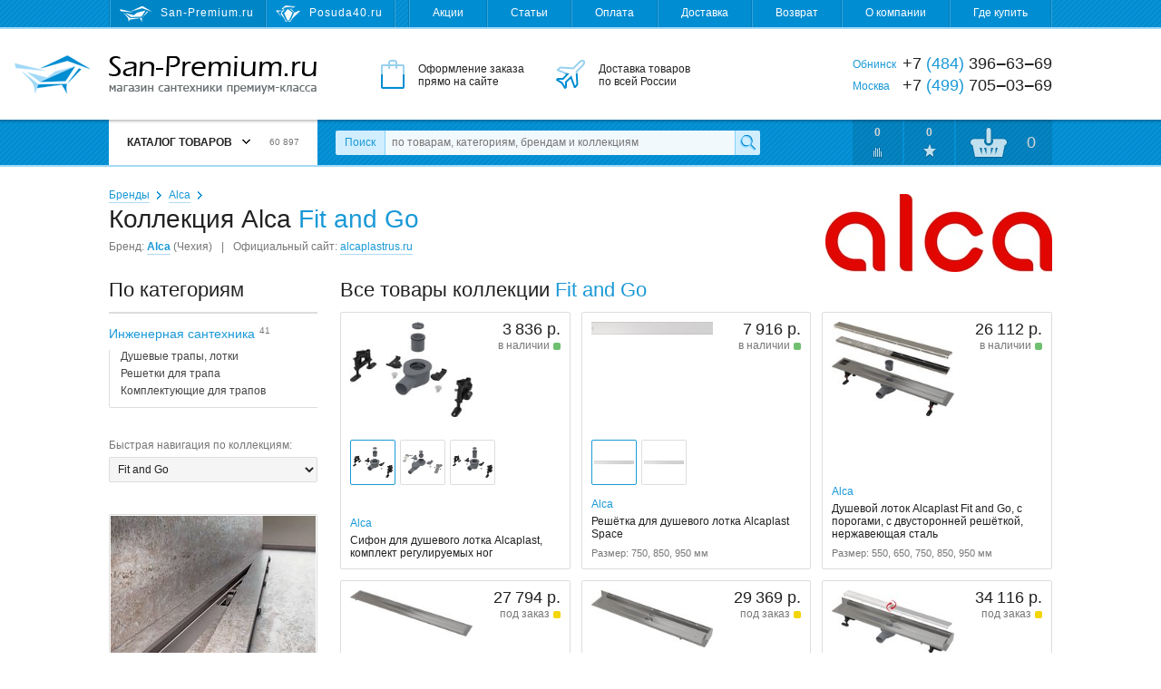

--- FILE ---
content_type: text/html; charset=utf-8
request_url: https://san-premium.ru/catalog/collection/3100/alca/fit-and-go/
body_size: 13741
content:
<!DOCTYPE html>
<html>
<head>
  <meta charset="utf-8">

  <title>Коллекция Alca Fit and Go – душевые трапы, лотки, решетки для трапа, комплектующие для трапов купить на San-Premium.ru</title>

  <meta name="description" content="Купить душевые трапы, лотки, решетки для трапа, комплектующие для трапов коллекции Alca Fit and Go. Интернет-магазин San-Premium.ru">
  <meta name="keywords" content="Fit and Go, Alca, коллекция, душевые трапы, лотки alca fit and go, решетки для трапа alca fit and go, комплектующие для трапов alca fit and go, Alca Fit and Go в Москве, Alca Fit and Go в Обнинске, Alca Fit and Go в России, купить, доставка">

  <link rel="shortcut icon" href="/favicon.ico">

  <meta name="theme-color" content="#008dd2">

  <meta name="viewport" content="width=device-width,initial-scale=1">

  
  
  
  

  <link rel="stylesheet" href="https://static.san-premium.ru/cache/css/eea35e4b9e41.css" type="text/css" />

  <script type="text/javascript" src="https://static.san-premium.ru/cache/js/03170d431e53.js"></script>

  <meta name="yandex-verification" content="6d94bcd54ff99ee5">
  
    
  

  
  
  <link rel="canonical" href="https://san-premium.ru/catalog/collection/3100/alca/fit-and-go/">
  
  

</head>
<body class="">

<div class="headline">
  <div class="wrapper">
    <!--noindex-->
    <div class="headline-sites">
      
        <span class="headline-sites-item headline-sites-item--sanpremium hint--bottom hint--rounded hint--multi" data-hint="San-Premium.ru&#10;( вы здесь )">San-Premium.ru</span>
        <a href="https://posuda40.ru/" class="headline-sites-item headline-sites-item--posuda40 hint--bottom hint--rounded" rel="nofollow" data-hint="Posuda40.ru – Посуда, предметы сервировки и подарки">Posuda40.ru</a>
      
    </div>
    <!--/noindex-->
    <div class="headline-menu">
      
      

      <a href="/sales/">Акции</a>
      <a href="/articles/">Статьи</a>
      <a href="/payment/">Оплата</a>
      <a href="/delivery/">Доставка</a>
      <a href="/return/">Возврат</a>
      <a href="/about/">О компании</a>
      <a href="/where-to-buy/">Где купить</a>
    </div>
  </div>
</div>

<div class="header">
  <div class="wrapper">
    <a href="/" class="header-logo"><i></i>San-Premium.ru – Магазин сантехники премиум-класса</a>
    <div class="header-promo">
      <div class="header-promo-order">Оформление заказа<br> прямо на сайте</div>
      <div class="header-promo-delivery">Доставка товаров<br> по всей России</div>
      <div class="header-promo-payment">Оплата любым<br> удобным способом</div>
    </div>
    <div class="header-phones">
      <div><span>Обнинск</span> +7 <i>(484)</i> 396‒63‒69</div>
      <div><span>Москва</span>  +7 <i>(499)</i> 705‒03‒69</div>
      
    </div>
  </div>
</div>

<div class="toolbar">
  <div class="wrapper">
    <a href="/" class="toolbar-home"></a>
    <div class="toolbar-menu">
      



<div class="toolbar-menu-header">Каталог товаров <b></b> <i>60 897</i></div>
      
        <ul class="toolbar-menu-cont"><li id="toolbar-menu-cont-item-143"><a href="/catalog/143/aksessuaryi-dlya-vannoj/">Аксессуары для ванной</a><div class="double"><ul><li id="toolbar-menu-cont-item-410"><a href="/catalog/410/derzhateli-zubnyih-schyotok/">Держатели зубных щёток</a></li><li id="toolbar-menu-cont-item-411"><a href="/catalog/411/derzhateli-osvezhitelya/">Держатели освежителя</a></li><li id="toolbar-menu-cont-item-227"><a href="/catalog/227/derzhateli-polotenets/">Держатели полотенец</a></li><li id="toolbar-menu-cont-item-242"><a href="/catalog/242/derzhateli-tualetnoj-bumagi/">Держатели туалетной бумаги</a></li><li id="toolbar-menu-cont-item-409"><a href="/catalog/409/derzhateli-fena/">Держатели фена</a></li><li id="toolbar-menu-cont-item-115"><a href="/catalog/115/dozatoryi-dlya-zhidkogo-myila/">Дозаторы жидкого мыла</a></li><li id="toolbar-menu-cont-item-116"><a href="/catalog/116/yorshiki-dlya-unitaza/">Ёршики для унитаза</a></li><li id="toolbar-menu-cont-item-109"><a href="/catalog/109/zerkala-dlya-vannoj-komnatyi/">Зеркала для ванной</a></li><li id="toolbar-menu-cont-item-398"><a href="/catalog/398/kosmeticheskie-zerkala/">Зеркала косметические</a></li><li id="toolbar-menu-cont-item-407"><a href="/catalog/407/zerkalnaya-plitka/">Зеркальная плитка</a></li><li id="toolbar-menu-cont-item-117"><a href="/catalog/117/karnizyi-dlya-shtor-v-vannuyu-dush/">Карнизы для штор в ванную</a></li><li id="toolbar-menu-cont-item-112"><a href="/catalog/112/kovriki-dlya-vannoj-komnatyi/">Коврики для ванной</a></li><li id="toolbar-menu-cont-item-299"><a href="/catalog/299/kovriki-na-dno-vannyi/">Коврики на дно ванны</a></li><li id="toolbar-menu-cont-item-261"><a href="/catalog/261/koltsa-dlya-shtor/">Кольца для штор</a></li><li id="toolbar-menu-cont-item-240"><a href="/catalog/240/kontejneryi-dlya-musora/">Контейнеры для мусора</a></li><li id="toolbar-menu-cont-item-118"><a href="/catalog/118/kryuchki-veshalki-dlya-vannoj/">Крючки, вешалки для ванной</a></li><li id="toolbar-menu-cont-item-113"><a href="/catalog/113/myilnitsyi/">Мыльницы</a></li><li id="toolbar-menu-cont-item-400"><a href="/catalog/400/nabor-aksessuarov-dlya-vannoj/">Наборы аксессуаров для ванной</a></li><li id="toolbar-menu-cont-item-323"><a href="/catalog/323/organajzeryi-kontejneryi/">Органайзеры, контейнеры</a></li></ul><ul><li id="toolbar-menu-cont-item-304"><a href="/catalog/304/podushki-dlya-vannyi/">Подушки для ванны</a></li><li id="toolbar-menu-cont-item-226"><a href="/catalog/226/polki-dlya-vannoj/">Полки для ванной</a></li><li id="toolbar-menu-cont-item-394"><a href="/catalog/394/poruchni-dlya-vannoj-tualeta/">Поручни для ванной, туалета</a></li><li id="toolbar-menu-cont-item-241"><a href="/catalog/241/prochie-derzhateli/">Прочие держатели</a></li><li id="toolbar-menu-cont-item-233"><a href="/catalog/233/svetilniki-dlya-vannoj/">Светильники для ванной</a></li><li id="toolbar-menu-cont-item-324"><a href="/catalog/324/sidenya-i-taburetyi-v-vannuyu-dush/">Сиденья в ванную, душ</a></li><li id="toolbar-menu-cont-item-114"><a href="/catalog/114/stakanchiki/">Стаканчики</a></li><li id="toolbar-menu-cont-item-344"><a href="/catalog/344/stojki-s-aksessuarami/">Стойки с аксессуарами</a></li><li id="toolbar-menu-cont-item-119"><a href="/catalog/119/shtoryi-dlya-vannoj-komnatyi/">Шторы для ванной</a></li><li id="toolbar-menu-cont-item-412"><a href="/catalog/412/zapasnyie-komponentyi/">Запасные компоненты</a></li></ul><i class="toolbar-menu-cont-item-pic" style="background-image: url('https://media.san-premium.ru/images/categories/6a29b90e09565433a17eeb60be06224c.jpg');"></i></div></li><li id="toolbar-menu-cont-item-101"><a href="/catalog/101/bide/">Биде</a><div><ul><li id="toolbar-menu-cont-item-272"><a href="/catalog/272/napolnyie-bide/">Напольные биде</a></li><li id="toolbar-menu-cont-item-273"><a href="/catalog/273/podvesnyie-bide/">Подвесные биде</a></li><li id="toolbar-menu-cont-item-319"><a href="/catalog/319/kryishki-dlya-bide/">Крышки для биде</a></li><li id="toolbar-menu-cont-item-380"><a href="/catalog/380/sifonyi-dlya-bide/">Сифоны для биде</a></li><li id="toolbar-menu-cont-item-375"><a href="/catalog/375/komplektuyuschie-dlya-bide/">Комплектующие для биде</a></li></ul><i class="toolbar-menu-cont-item-pic" style="background-image: url('https://media.san-premium.ru/images/categories/70c711e66559391a9423eea9e0c17c9f.jpg');"></i></div></li><li id="toolbar-menu-cont-item-363"><a href="/catalog/363/vannyi-2/">Ванны</a><div><ul><li id="toolbar-menu-cont-item-99"><a href="/catalog/99/vannyi/">Ванны</a></li><li id="toolbar-menu-cont-item-327"><a href="/catalog/327/komplektuyuschie-dlya-vann/">Комплектующие</a></li><li id="toolbar-menu-cont-item-395"><a href="/catalog/395/remkomplektyi-sredstva-po-uhodu/">Ремкомплекты</a></li><li id="toolbar-menu-cont-item-381"><a href="/catalog/381/sifonyi-dlya-vann/">Сифоны для ванн</a></li><li id="toolbar-menu-cont-item-424"><a href="/catalog/424/ekranyi-pod-vannu/">Экраны под ванну</a></li></ul><i class="toolbar-menu-cont-item-pic" style="background-image: url('https://media.san-premium.ru/images/categories/73cd90ef524856200f92eba590c956ad.jpg');"></i></div></li><li id="toolbar-menu-cont-item-417"><a href="/catalog/417/dvernyie-ruchki1/">Дверные ручки</a><div><ul><li id="toolbar-menu-cont-item-421"><a href="/catalog/421/dvernyie-ogranichiteli/">Дверные ограничители</a></li><li id="toolbar-menu-cont-item-416"><a href="/catalog/416/dvernyie-ruchki/">Дверные ручки</a></li><li id="toolbar-menu-cont-item-418"><a href="/catalog/418/nakladki-na-dvernyie-zamki/">Накладки на замки</a></li><li id="toolbar-menu-cont-item-419"><a href="/catalog/419/ruchki-dlya-okon/">Ручки для окон</a></li><li id="toolbar-menu-cont-item-420"><a href="/catalog/420/fiksatoryi-wc/">Фиксаторы WC</a></li></ul><i class="toolbar-menu-cont-item-pic" style="background-image: url('https://media.san-premium.ru/images/categories/c76531136e89857b7a3e57f3d1f09b8d.jpg');"></i></div></li><li id="toolbar-menu-cont-item-219"><a href="/catalog/219/dlya-obschestvennyih-mest/">Для общественных мест</a><div><ul><li id="toolbar-menu-cont-item-105"><a href="/catalog/105/sushilki-dlya-ruk-elektropolotentsa/">Сушилки для рук</a></li><li id="toolbar-menu-cont-item-422"><a href="/catalog/422/detskie-pelenalnyie-stoliki/">Детские пеленальные столики</a></li><li id="toolbar-menu-cont-item-221"><a href="/catalog/221/dispenseryi-bumagi-polotenets/">Диспенсеры бумаги, полотенец</a></li><li id="toolbar-menu-cont-item-220"><a href="/catalog/220/dozatoryi-myila-antiseptika/">Дозаторы мыла, антисептика</a></li><li id="toolbar-menu-cont-item-408"><a href="/catalog/408/zhidkoe-myilo/">Жидкое мыло</a></li><li id="toolbar-menu-cont-item-399"><a href="/catalog/399/lovushki-dlya-nasekomyih/">Ловушки для насекомых</a></li><li id="toolbar-menu-cont-item-222"><a href="/catalog/222/osvezhiteli-vozduha/">Освежители воздуха</a></li><li id="toolbar-menu-cont-item-403"><a href="/catalog/403/tablichki-na-dver/">Таблички на дверь</a></li><li id="toolbar-menu-cont-item-225"><a href="/catalog/225/tualetnaya-bumaga-polotentsa/">Туалетная бумага, полотенца</a></li><li id="toolbar-menu-cont-item-106"><a href="/catalog/106/fenyi-sushilki-dlya-volos/">Фены, сушилки для волос</a></li><li id="toolbar-menu-cont-item-415"><a href="/catalog/415/komplektuyuschie/">Комплектующие</a></li></ul><i class="toolbar-menu-cont-item-pic" style="background-image: url('https://media.san-premium.ru/images/categories/618d08b1e5c675b52eff9507dcb4be22.jpg');"></i></div></li><li id="toolbar-menu-cont-item-340"><a href="/catalog/340/dushevyie-ugolki-poddonyi/">Душевые уголки, поддоны</a><div><ul><li id="toolbar-menu-cont-item-404"><a href="/catalog/404/dushevyie-dveri/">Душевые двери</a></li><li id="toolbar-menu-cont-item-405"><a href="/catalog/405/dushevyie-ugolki-i-kabinyi/">Душевые уголки и кабины</a></li><li id="toolbar-menu-cont-item-325"><a href="/catalog/325/poddonyi-dlya-dusha/">Поддоны для душа</a></li><li id="toolbar-menu-cont-item-387"><a href="/catalog/387/sifonyi-dlya-dushevyih-poddonov/">Сифоны для душевых поддонов</a></li><li id="toolbar-menu-cont-item-406"><a href="/catalog/406/shtorki-na-vannu/">Шторки на ванну</a></li><li id="toolbar-menu-cont-item-326"><a href="/catalog/326/komplektuyuschie-dlya-poddonov-uglov/">Комплектующие</a></li></ul><i class="toolbar-menu-cont-item-pic" style="background-image: url('https://media.san-premium.ru/images/categories/612d28eb09cda94015b2cb03bcea2c44.jpg');"></i></div></li><li id="toolbar-menu-cont-item-144"><a href="/catalog/144/dushi-i-dushevyie-sistemyi/">Души и душевые системы</a><div><ul><li id="toolbar-menu-cont-item-397"><a href="/catalog/397/gigienicheskij-dush/">Гигиенический душ</a></li><li id="toolbar-menu-cont-item-153"><a href="/catalog/153/dushevyie-sistemyi/">Душевые системы</a></li><li id="toolbar-menu-cont-item-95"><a href="/catalog/95/dushevyie-garnituryi/">Душевые гарнитуры</a></li><li id="toolbar-menu-cont-item-98"><a href="/catalog/98/dushevyie-lejki-ruchnyie/">Душевые лейки ручные</a></li><li id="toolbar-menu-cont-item-366"><a href="/catalog/366/dushevyie-lejki-verhnie-bokovyie/">Душевые лейки верхние</a></li><li id="toolbar-menu-cont-item-154"><a href="/catalog/154/dushevyie-shtangi-i-derzhateli/">Душевые штанги и держатели</a></li><li id="toolbar-menu-cont-item-159"><a href="/catalog/159/shlangi-dushevyie/">Душевые шланги</a></li><li id="toolbar-menu-cont-item-346"><a href="/catalog/346/komplektuyuschie-dlya-dusha/">Комплектующие для душа</a></li></ul><i class="toolbar-menu-cont-item-pic" style="background-image: url('https://media.san-premium.ru/images/categories/515a97672558818c7d21dde5d7b55fe3.jpg');"></i></div></li><li id="toolbar-menu-cont-item-372"><a href="/catalog/372/inzhenernaya-santehnika/">Инженерная сантехника</a><div><ul><li id="toolbar-menu-cont-item-385"><a href="/catalog/385/bachki-skryitogo-montazha/">Бачки скрытого монтажа</a></li><li id="toolbar-menu-cont-item-428"><a href="/catalog/428/vodonagrevateli/">Водонагреватели</a></li><li id="toolbar-menu-cont-item-413"><a href="/catalog/413/drenazhnyie-sistemyi/">Дренажные системы</a></li><li id="toolbar-menu-cont-item-365"><a href="/catalog/365/dushevyie-trapyi-lotki/">Душевые трапы, лотки</a></li><li id="toolbar-menu-cont-item-427"><a href="/catalog/427/komplektuyuschie-k-filtram-vodyi/">Комплектующие к фильтрам воды</a></li><li id="toolbar-menu-cont-item-102"><a href="/catalog/102/paneli-smyiva/">Панели смыва</a></li><li id="toolbar-menu-cont-item-373"><a href="/catalog/373/sistemyi-installyatsii/">Системы инсталляции</a></li><li id="toolbar-menu-cont-item-414"><a href="/catalog/414/sifonyi-dlya-podklyucheniya-byitovoj-tehniki/">Сифоны для бытовой техники</a></li><li id="toolbar-menu-cont-item-426"><a href="/catalog/426/filtryi-dlya-vodyi/">Фильтры для воды</a></li><li id="toolbar-menu-cont-item-374"><a href="/catalog/374/komplektuyuschie-installyatsij/">Комплектующие к инсталляциям</a></li><li id="toolbar-menu-cont-item-388"><a href="/catalog/388/reshetki-dlya-trapa/">Решетки для трапа</a></li><li id="toolbar-menu-cont-item-389"><a href="/catalog/389/komplektuyuschie-dlya-trapov/">Комплектующие для трапов</a></li></ul><i class="toolbar-menu-cont-item-pic" style="background-image: url('https://media.san-premium.ru/images/categories/148166eca23efc51a355d4296064b0f4.jpg');"></i></div></li><li id="toolbar-menu-cont-item-329"><a href="/catalog/329/kuhonnyie-mojki-aksessuaryi/">Кухонные мойки</a><div><ul><li id="toolbar-menu-cont-item-328"><a href="/catalog/328/mojki-dlya-kuhni/">Мойки для кухни</a></li><li id="toolbar-menu-cont-item-335"><a href="/catalog/335/aksessuaryi-dlya-kuhonnoj-mojki/">Аксессуары для кухонной мойки</a></li><li id="toolbar-menu-cont-item-337"><a href="/catalog/337/dozatoryi-zhidkogo-moyuschego-sredstva/">Дозаторы моющего средства</a></li><li id="toolbar-menu-cont-item-402"><a href="/catalog/402/izmelchiteli-pischevyih-othodov/">Измельчители пищевых отходов</a></li><li id="toolbar-menu-cont-item-333"><a href="/catalog/333/kolanderyi/">Коландеры</a></li><li id="toolbar-menu-cont-item-332"><a href="/catalog/332/korzinyi-dlya-posudyi/">Корзины для посуды</a></li><li id="toolbar-menu-cont-item-336"><a href="/catalog/336/poddonyi-dlya-kuhonnyih-moek/">Поддоны для кухонных моек</a></li><li id="toolbar-menu-cont-item-331"><a href="/catalog/331/razdelochnyie-doski/">Разделочные доски</a></li><li id="toolbar-menu-cont-item-382"><a href="/catalog/382/sifonyi-dlya-kuhonnyih-moek/">Сифоны для кухонных моек</a></li><li id="toolbar-menu-cont-item-330"><a href="/catalog/330/sortirovka-othodov-i-hranenie/">Сортировка отходов и хранение</a></li><li id="toolbar-menu-cont-item-334"><a href="/catalog/334/komplektuyuschie-dlya-kuhonnoj-mojki/">Комплектующие для мойки</a></li></ul><i class="toolbar-menu-cont-item-pic" style="background-image: url('https://media.san-premium.ru/images/categories/b92059500b8bc073b42b48d1b90e2700.jpg');"></i></div></li><li id="toolbar-menu-cont-item-236"><a href="/catalog/236/mebel-dlya-vannoj/">Мебель для ванной</a><div><ul><li id="toolbar-menu-cont-item-238"><a href="/catalog/238/zerkalnyie-shkafyi-dlya-vannoj/">Зеркальные шкафы для ванной</a></li><li id="toolbar-menu-cont-item-390"><a href="/catalog/390/komplektuyuschie-dlya-mebeli/">Комплектующие для мебели</a></li><li id="toolbar-menu-cont-item-276"><a href="/catalog/276/komplektyi-mebeli-dlya-vannoj/">Комплекты мебели для ванной</a></li><li id="toolbar-menu-cont-item-239"><a href="/catalog/239/tumbyi-dlya-rakovin/">Тумбы для раковин</a></li><li id="toolbar-menu-cont-item-237"><a href="/catalog/237/shkafyi-i-penalyi-dlya-vannoj/">Шкафы, пеналы для ванной</a></li></ul><i class="toolbar-menu-cont-item-pic" style="background-image: url('https://media.san-premium.ru/images/categories/2b3127b6ad8621062aeff6ebb40610b9.jpg');"></i></div></li><li id="toolbar-menu-cont-item-364"><a href="/catalog/364/pissuaryi/">Писсуары</a><div><ul><li id="toolbar-menu-cont-item-358"><a href="/catalog/358/pissuaryi-2/">Писсуары</a></li><li id="toolbar-menu-cont-item-386"><a href="/catalog/386/sifonyi-dlya-pissuarov/">Сифоны для писсуаров</a></li><li id="toolbar-menu-cont-item-359"><a href="/catalog/359/komplektuyuschie-dlya-pissuarov/">Комплектующие для писсуаров</a></li></ul><i class="toolbar-menu-cont-item-pic" style="background-image: url('https://media.san-premium.ru/images/categories/395677d5b7a3da74cfe252afcce427cf.jpg');"></i></div></li><li id="toolbar-menu-cont-item-103"><a href="/catalog/103/polotentsesushiteli/">Полотенцесушители</a><div><ul><li id="toolbar-menu-cont-item-150"><a href="/catalog/150/polotentsesushiteli-vodyanyie/">Водяные</a></li><li id="toolbar-menu-cont-item-423"><a href="/catalog/423/polotentsesushiteli-kombinirovannyie/">Комбинированные</a></li><li id="toolbar-menu-cont-item-396"><a href="/catalog/396/polotentsesushiteli-elektricheskie/">Электрические</a></li><li id="toolbar-menu-cont-item-348"><a href="/catalog/348/aksessuaryi-k-polotentsesushitelyam/">Аксессуары</a></li><li id="toolbar-menu-cont-item-152"><a href="/catalog/152/komplektuyuschie-k-polotentsesushitelyam/">Комплектующие</a></li></ul><i class="toolbar-menu-cont-item-pic" style="background-image: url('https://media.san-premium.ru/images/categories/9635e2403fa1308bf99b882e199086fc.jpg');"></i></div></li><li id="toolbar-menu-cont-item-263"><a href="/catalog/263/rakovinyi-umyivalniki-2/">Раковины, умывальники</a><div><ul><li id="toolbar-menu-cont-item-75"><a href="/catalog/75/rakovinyi-umyivalniki/">Раковины, умывальники</a></li><li id="toolbar-menu-cont-item-264"><a href="/catalog/264/pedestalyi-konsoli/">Пьедесталы, консоли</a></li><li id="toolbar-menu-cont-item-379"><a href="/catalog/379/sifonyi-dlya-rakovin-i-umyivalnikov/">Сифоны для раковин</a></li><li id="toolbar-menu-cont-item-343"><a href="/catalog/343/komplektuyuschie-dlya-rakovin-i-umyivalnikov/">Комплектующие для раковин</a></li></ul><i class="toolbar-menu-cont-item-pic" style="background-image: url('https://media.san-premium.ru/images/categories/f1eef64d9f837f623f2e770fb04c5be2.jpg');"></i></div></li><li id="toolbar-menu-cont-item-354"><a href="/catalog/354/smesiteli/">Смесители</a><div><ul><li id="toolbar-menu-cont-item-11"><a href="/catalog/11/smesiteli-dlya-vannoj-komnatyi/">Смесители для ванной</a></li><li id="toolbar-menu-cont-item-368"><a href="/catalog/368/smesiteli-dlya-kuhni/">Смесители для кухни</a></li><li id="toolbar-menu-cont-item-347"><a href="/catalog/347/ventili-pereklyuchateli/">Вентили, переключатели</a></li><li id="toolbar-menu-cont-item-338"><a href="/catalog/338/zapasnyie-chasti-k-smesitelyam/">Запасные части к смесителям</a></li><li id="toolbar-menu-cont-item-355"><a href="/catalog/355/komplektuyuschie-k-smesitelyam/">Комплектующие к смесителям</a></li></ul><i class="toolbar-menu-cont-item-pic" style="background-image: url('https://media.san-premium.ru/images/categories/eb0b2a0ece9634431f24452f765208f3.jpg');"></i></div></li><li id="toolbar-menu-cont-item-243"><a href="/catalog/243/tovaryi-dlya-doma/">Товары для дома</a><div><ul><li id="toolbar-menu-cont-item-369"><a href="/catalog/369/aksessuaryi-dlya-stirki-sushki-i-glazhki/">Аксессуары для стирки, глажки</a></li><li id="toolbar-menu-cont-item-393"><a href="/catalog/393/baki-dlya-musora/">Баки для мусора</a></li><li id="toolbar-menu-cont-item-378"><a href="/catalog/378/vyodra-dlya-uborki/">Вёдра для уборки</a></li><li id="toolbar-menu-cont-item-245"><a href="/catalog/245/vesyi-napolnyie/">Весы напольные</a></li><li id="toolbar-menu-cont-item-351"><a href="/catalog/351/veshalki-dlya-odezhdyi-i-aksessuarov/">Вешалки для одежды, аксессуаров</a></li><li id="toolbar-menu-cont-item-141"><a href="/catalog/141/gladilnyie-doski/">Гладильные доски</a></li><li id="toolbar-menu-cont-item-356"><a href="/catalog/356/kovriki-pridvernyie/">Коврики придверные</a></li><li id="toolbar-menu-cont-item-246"><a href="/catalog/246/korzinyi-dlya-belya/">Корзины для белья</a></li><li id="toolbar-menu-cont-item-342"><a href="/catalog/342/meshki-dlya-belevyih-bakov/">Мешки для бельевых баков</a></li><li id="toolbar-menu-cont-item-341"><a href="/catalog/341/meshki-dlya-musora/">Мешки для мусора</a></li><li id="toolbar-menu-cont-item-377"><a href="/catalog/377/naboryi-dlya-myitya-polov/">Наборы для мытья полов</a></li><li id="toolbar-menu-cont-item-376"><a href="/catalog/376/zapasnyie-nasadki-dlya-shvabr-mopyi/">Насадки, мопы, салфетки</a></li><li id="toolbar-menu-cont-item-314"><a href="/catalog/314/oknomojki/">Окномойки, скребки, сгоны</a></li><li id="toolbar-menu-cont-item-425"><a href="/catalog/425/stremyanki/">Стремянки</a></li><li id="toolbar-menu-cont-item-142"><a href="/catalog/142/sushilki-dlya-belya/">Сушилки для белья</a></li><li id="toolbar-menu-cont-item-370"><a href="/catalog/370/chehlyi-dlya-gladilnyih-dosok/">Чехлы для гладильных досок</a></li><li id="toolbar-menu-cont-item-158"><a href="/catalog/158/chistyaschie-sredstva/">Чистящие средства</a></li><li id="toolbar-menu-cont-item-140"><a href="/catalog/140/shvabryi-dlya-pola/">Швабры для пола</a></li><li id="toolbar-menu-cont-item-401"><a href="/catalog/401/schyotki-dlya-pola-sovki/">Щётки, совки</a></li></ul><i class="toolbar-menu-cont-item-pic" style="background-image: url('https://media.san-premium.ru/images/categories/7adf6afaae8ee672919bf9b96be4f6c8.jpg');"></i></div></li><li id="toolbar-menu-cont-item-100"><a href="/catalog/100/unitazyi/">Унитазы</a><div><ul><li id="toolbar-menu-cont-item-268"><a href="/catalog/268/unitazyi-napolnyie/">Унитазы напольные</a></li><li id="toolbar-menu-cont-item-270"><a href="/catalog/270/unitazyi-podvesnyie/">Унитазы подвесные</a></li><li id="toolbar-menu-cont-item-269"><a href="/catalog/269/unitazyi-pristavnyie/">Унитазы приставные</a></li><li id="toolbar-menu-cont-item-298"><a href="/catalog/298/chashi-unitazov/">Чаши унитазов</a></li><li id="toolbar-menu-cont-item-297"><a href="/catalog/297/bachki-dlya-unitazov/">Бачки для унитазов</a></li><li id="toolbar-menu-cont-item-271"><a href="/catalog/271/kryishki-sidenya-dlya-unitazov/">Крышки-сиденья для унитазов</a></li><li id="toolbar-menu-cont-item-244"><a href="/catalog/244/armatura-bachka-unitaza/">Арматура бачка унитаза</a></li><li id="toolbar-menu-cont-item-293"><a href="/catalog/293/komplektuyuschie-dlya-unitaza/">Комплектующие для унитаза</a></li></ul><i class="toolbar-menu-cont-item-pic" style="background-image: url('https://media.san-premium.ru/images/categories/1e61f863cddeea650be159ccb3acb2bb.jpg');"></i></div></li></ul>

<script>
  Toolbar.preloadMenuPictures(["https://media.san-premium.ru/images/categories/6a29b90e09565433a17eeb60be06224c.jpg", "https://media.san-premium.ru/images/categories/70c711e66559391a9423eea9e0c17c9f.jpg", "https://media.san-premium.ru/images/categories/73cd90ef524856200f92eba590c956ad.jpg", "https://media.san-premium.ru/images/categories/c76531136e89857b7a3e57f3d1f09b8d.jpg", "https://media.san-premium.ru/images/categories/618d08b1e5c675b52eff9507dcb4be22.jpg", "https://media.san-premium.ru/images/categories/612d28eb09cda94015b2cb03bcea2c44.jpg", "https://media.san-premium.ru/images/categories/515a97672558818c7d21dde5d7b55fe3.jpg", "https://media.san-premium.ru/images/categories/148166eca23efc51a355d4296064b0f4.jpg", "https://media.san-premium.ru/images/categories/b92059500b8bc073b42b48d1b90e2700.jpg", "https://media.san-premium.ru/images/categories/2b3127b6ad8621062aeff6ebb40610b9.jpg", "https://media.san-premium.ru/images/categories/395677d5b7a3da74cfe252afcce427cf.jpg", "https://media.san-premium.ru/images/categories/9635e2403fa1308bf99b882e199086fc.jpg", "https://media.san-premium.ru/images/categories/f1eef64d9f837f623f2e770fb04c5be2.jpg", "https://media.san-premium.ru/images/categories/eb0b2a0ece9634431f24452f765208f3.jpg", "https://media.san-premium.ru/images/categories/7adf6afaae8ee672919bf9b96be4f6c8.jpg", "https://media.san-premium.ru/images/categories/1e61f863cddeea650be159ccb3acb2bb.jpg"]);
</script>


      
    </div>
    <form action="/search/" data-autocomplete-url="/search/autocomplete/" method="get" class="toolbar-search">
      <label for="id_q" class="toolbar-search-label">Поиск</label>
      <input type="text" name="q" id="id_q" value="" maxlength="100" placeholder="по товарам, категориям, брендам и коллекциям" autocomplete="off" class="toolbar-search-field">
      <input type="submit" value="" class="toolbar-search-submit">
    </form>
    <!--noindex-->
    <div class="toolbar-user">
      <a href="/catalog/comparings/" class="toolbar-user-item toolbar-user-coms">0</a>
      <a href="/catalog/favourites/" class="toolbar-user-item toolbar-user-favs">0</a>
      
        <a href="/client/cart/" class="toolbar-user-item toolbar-user-basket toolbar-user-basket--empty">
          <span id="toolbar-user-basket-main-cnt">0</span>
          <div>
            
              Ваша корзина пуста
            
          </div>
        </a>
      
    </div>
    <!--/noindex-->
  </div>
  <i class="toolbar-scroller"></i>
</div>

<!--noindex-->
<div class="mobileToolbar">
  <div class="wrapper">
    <div class="mobileToolbar-burger"><i></i></div>
    <a href="/" class="mobileToolbar-logo"></a>
    <a href="/client/cart/" class="mobileToolbar-cart empty"><i>0</i></a>
    <a href="/catalog/favourites/" class="mobileToolbar-favs empty"><i>0</i></a>
    <a href="/catalog/comparings/" class="mobileToolbar-coms empty"><i>0</i></a>
    <a href="/search/" class="mobileToolbar-search"></a>
  </div>
</div>
<div class="mobileToolbarMenu" style="display: none;"></div>
<div class="mobileToolbarMenuOverlay" style="display: none;">
  <span class="mobileToolbarMenuOverlay-close"></span>
</div>
<!--/noindex-->

<div class="content">
  <div class="wrapper">
    

  <div class="brandPage">

    
      <a href="/catalog/brand/307/alca/"><img alt="Alca" class="brandPage-logo" width="250" height="86" src="https://media.san-premium.ru/cache/74/60/alca.746084fc61339e8ea978ffc2a23b427f.jpg" /></a>
    

    <div class="breadcrumbs">
      <span><a href="/catalog/brands/">Бренды</a></span>
      <span><a href="/catalog/brand/307/alca/">Alca</a></span>
    </div>
    <h1>Коллекция Alca <span>Fit and Go</span></h1>
    <div class="brandPage-common">
      <span>Бренд: <a href="/catalog/brand/307/alca/"><b>Alca</b></a> (Чехия)</span>
      
        | <span>Официальный сайт: <a href="https://alcaplastrus.ru/" target="_blank">alcaplastrus.ru</a></span>
      
    </div>

    <div class="content-side">
      

  
    <h2 class="brandPage-categories--inner">По категориям</h2>
    <div class="brandPage-categories brandPage-categories--inner">
      
        <div class="brandPage-categories-branch">
          <div class="brandPage-categories-branch-root">
            Инженерная сантехника&nbsp;<span>41</span>
          </div>
          
            <div class="brandPage-categories-branch-items">
              
                <div class="brandPage-categories-branch-items-item">
                  <a href="?category=365" rel="nofollow" data-category-id="365">Душевые трапы, лотки</a>
                </div>
              
                <div class="brandPage-categories-branch-items-item">
                  <a href="?category=388" rel="nofollow" data-category-id="388">Решетки для трапа</a>
                </div>
              
                <div class="brandPage-categories-branch-items-item">
                  <a href="?category=389" rel="nofollow" data-category-id="389">Комплектующие для трапов</a>
                </div>
              
            </div>
          
        </div>
      
    </div>
  

  
    <div class="brandPage-collsFastSelect">
      Быстрая навигация по коллекциям<span> Alca</span>:
      <select class="js-colls-fast-select">
        
          <option value="/catalog/collection/2893/alca/basic/">Basic</option>
        
          <option value="/catalog/collection/3100/alca/fit-and-go/" selected="selected">Fit and Go</option>
        
          <option value="/catalog/collection/2902/alca/flat/">Flat</option>
        
          <option value="/catalog/collection/2887/alca/flexible/">Flexible</option>
        
          <option value="/catalog/collection/2888/alca/low/">Low</option>
        
          <option value="/catalog/collection/2891/alca/marble/">Marble</option>
        
          <option value="/catalog/collection/2886/alca/optimal/">Optimal</option>
        
          <option value="/catalog/collection/2885/alca/professional/">Professional</option>
        
          <option value="/catalog/collection/2890/alca/sadromodul/">Sadromodul</option>
        
          <option value="/catalog/collection/2881/alca/simple/">Simple</option>
        
          <option value="/catalog/collection/2889/alca/smart/">Smart</option>
        
          <option value="/catalog/collection/2892/alca/thin/">Thin</option>
        
          <option value="/catalog/collection/2909/alca/well/">Well</option>
        
      </select>
    </div>
  

  




  <div class="content-side-banners">
    
      <a href="/catalog/collection/2891/alcaplast/marble/" data-id="84">
        <img alt="Дизайнерский желоб Alca, пригоден для плитки любой толщины" width="226" height="253" src="https://media.san-premium.ru/cache/80/ef/80ef3dca853e3c49513023856bb43b38.jpg" />
        <span>Дизайнерский желоб Alca, пригоден для плитки любой толщины</span>
      </a>
    
    <input type='hidden' name='csrfmiddlewaretoken' value='kn3yVHTPUfzQYq23W3AwtgkRQXiLkEgw5jQRGpVMGQM3KxrJx6qLPxPriPTkp0nv' />
  </div>
  <script>
    initBanners('/ads/click/', 'b');
  </script>



    </div>

    <div class="content-workarea">
      

  
    <div class="brandPage-entities">
      



<h2>
  
    Все товары коллекции
  
  <span>Fit and Go</span>
</h2>

<div class="brandPage-collsFastSelect brandPage-catsFastSelect">
  <select class="js-cats-fast-select">
    <option value="">Из любых категорий</option>
    
      <optgroup label="Инженерная сантехника">
        
          <option value="?category=365" data-category-id="365">Душевые трапы, лотки</option>
        
          <option value="?category=388" data-category-id="388">Решетки для трапа</option>
        
          <option value="?category=389" data-category-id="389">Комплектующие для трапов</option>
        
      </optgroup>
    
  </select>
</div>



<div class="goodsList goodsList--inWorkarea">
  
    




<a href="/catalog/model/55105/sifon-dlya-dushevogo-lotka-alca-nizkij-81mm-komplekt-reguliruemyih-nog-apz-s9/" class="goodsList-item">
  <div class="goodsList-item-top">
    
      
      <div class="goodsList-item-photo">
        
        <div style="max-width: 170px;">
          <span style="padding-bottom: 78.23529%;"><img src="https://media.san-premium.ru/cache/4f/c2/4fc24dfd7a9189319607f99105daa049.jpg" alt="Сифон для душевого лотка Alca низкий, 81мм, комплект регулируемых ног APZ-S9" class="goodsList-item-photo-img"></span>
        </div>
      </div>
    
    
    <div class="goodsList-item-data">
      
        <div class="goodsList-item-data-price">
          
            
          
          3&thinsp;836 р.
        </div>
      
      
        <span class="goodsList-item-data-status goodsList-item-data-status--100">в наличии</span>
      
      
        
          <i data-id="55105" data-price="3836" data-name="Сифон для душевого лотка Alca низкий, 81мм, комплект регулируемых ног APZ-S9" data-brand="Alca" data-success-label="В корзине" class="goodsList-item-data-basket js-shop-basket-add">В корзину</i>
        
      
      <div class="goodsList-item-data-actions">
        
          <b data-id="55105" data-action="add" data-success-label="Убрать из сравнения" class="goodsList-item-data-actions-coms hint--left hint--rounded js-catalog-coms-action" data-hint="Сравнить"></b>
        
        
          <b data-id="55105" data-action="add" data-success-label="Убрать из избранного" class="goodsList-item-data-actions-favs hint--left hint--rounded js-catalog-favs-action" data-hint="Добавить в избранное"></b>
        
      </div>
    </div>
  </div>
  
    <div class="goodsList-item-variants">
      <div>
        <span class="active"><span><img width="170" height="133" src="https://media.san-premium.ru/cache/4f/c2/4fc24dfd7a9189319607f99105daa049.jpg" /></span></span>
        
            <span class="js-list-variant" data-href="/catalog/model/55104/sifon-dlya-dushevogo-lotka-alca-ekstra-nizkij-54mm-komplekt-reguliruemyih-nog-apz-s6/"><span><img width="170" height="99" src="https://media.san-premium.ru/cache/3c/00/3c007b9fdb571feaa5f33e273bcc5178.jpg" /></span></span>
        
            <span class="js-list-variant" data-href="/catalog/model/55103/sifon-dlya-dushevogo-lotka-alca-standartnyij-105mm-komplekt-reguliruemyih-nog-apz-s12/"><span><img width="170" height="131" src="https://media.san-premium.ru/cache/8c/f5/8cf5ed342073330ca541407d7100be34.jpg" /></span></span>
        
        
      </div>
    </div>
  
  <div class="goodsList-item-name">
    <span>Alca</span>
    
      Сифон для душевого лотка Alcaplast, комплект регулируемых ног
    
    
  </div>
</a>
  
    




<a href="/catalog/model/55366/reshyotka-dlya-dushevogo-lotka-alca-space-750mm-nerzhaveyuschaya-stal-matovaya-space-750m/" class="goodsList-item">
  <div class="goodsList-item-top">
    
      
      <div class="goodsList-item-photo">
        
        <div style="max-width: 170px;">
          <span style="padding-bottom: 10.0%;"><img src="https://media.san-premium.ru/cache/b3/ed/b3edb730b6c0444b54ae440bdf718c45.jpg" alt="Решётка для душевого лотка Alca Space, 750мм, нержавеющая сталь матовая SPACE-750M" class="goodsList-item-photo-img"></span>
        </div>
      </div>
    
    
    <div class="goodsList-item-data">
      
        <div class="goodsList-item-data-price">
          
            
          
          7&thinsp;916 р.
        </div>
      
      
        <span class="goodsList-item-data-status goodsList-item-data-status--100">в наличии</span>
      
      
        
          <i data-id="55366" data-price="7916" data-name="Решётка для душевого лотка Alca Space, 750мм, нержавеющая сталь матовая SPACE-750M" data-brand="Alca" data-success-label="В корзине" class="goodsList-item-data-basket js-shop-basket-add">В корзину</i>
        
      
      <div class="goodsList-item-data-actions">
        
          <b data-id="55366" data-action="add" data-success-label="Убрать из сравнения" class="goodsList-item-data-actions-coms hint--left hint--rounded js-catalog-coms-action" data-hint="Сравнить"></b>
        
        
          <b data-id="55366" data-action="add" data-success-label="Убрать из избранного" class="goodsList-item-data-actions-favs hint--left hint--rounded js-catalog-favs-action" data-hint="Добавить в избранное"></b>
        
      </div>
    </div>
  </div>
  
    <div class="goodsList-item-variants">
      <div>
        <span class="active"><span><img width="170" height="17" src="https://media.san-premium.ru/cache/b3/ed/b3edb730b6c0444b54ae440bdf718c45.jpg" /></span></span>
        
            <span class="js-list-variant" data-href="/catalog/model/55365/reshyotka-dlya-dushevogo-lotka-alca-space-750mm-nerzhaveyuschaya-stal-glyanets-space-750l/"><span><img width="170" height="17" src="https://media.san-premium.ru/cache/b3/ed/b3edb730b6c0444b54ae440bdf718c45.jpg" /></span></span>
        
        
      </div>
    </div>
  
  <div class="goodsList-item-name">
    <span>Alca</span>
    
      Решётка для душевого лотка Alcaplast Space
    
    
      <div>Размер: 750, 850, 950 мм</div>
    
  </div>
</a>
  
    




<a href="/catalog/model/55447/dushevoj-lotok-alca-fit-and-go-550mm-s-porogami-dlya-dvustoronnej-reshyotki-nerzhaveyuschaya-stal-apz13-double9-550/" class="goodsList-item">
  <div class="goodsList-item-top">
    
      
      <div class="goodsList-item-photo">
        
        <div style="max-width: 170px;">
          <span style="padding-bottom: 77.64706%;"><img src="https://media.san-premium.ru/cache/85/e9/85e9cb3974d9ccb12874c307cb6f8f73.jpg" alt="Душевой лоток Alca Fit and Go, 550мм, с порогами для двусторонней решётки, нержавеющая сталь APZ13-DOUBLE9-550" class="goodsList-item-photo-img"></span>
        </div>
      </div>
    
    
    <div class="goodsList-item-data">
      
        <div class="goodsList-item-data-price">
          
            
          
          26&thinsp;112 р.
        </div>
      
      
        <span class="goodsList-item-data-status goodsList-item-data-status--100">в наличии</span>
      
      
        
          <i data-id="55447" data-price="26112" data-name="Душевой лоток Alca Fit and Go, 550мм, с порогами для двусторонней решётки, нержавеющая сталь APZ13-DOUBLE9-550" data-brand="Alca" data-success-label="В корзине" class="goodsList-item-data-basket js-shop-basket-add">В корзину</i>
        
      
      <div class="goodsList-item-data-actions">
        
          <b data-id="55447" data-action="add" data-success-label="Убрать из сравнения" class="goodsList-item-data-actions-coms hint--left hint--rounded js-catalog-coms-action" data-hint="Сравнить"></b>
        
        
          <b data-id="55447" data-action="add" data-success-label="Убрать из избранного" class="goodsList-item-data-actions-favs hint--left hint--rounded js-catalog-favs-action" data-hint="Добавить в избранное"></b>
        
      </div>
    </div>
  </div>
  
  <div class="goodsList-item-name">
    <span>Alca</span>
    
      Душевой лоток Alcaplast Fit and Go, с порогами, с двусторонней решёткой, нержавеющая сталь
    
    
      <div>Размер: 550, 650, 750, 850, 950 мм</div>
    
  </div>
</a>
  
    




<a href="/catalog/model/55018/dushevoj-lotok-alca-modular-750mm-s-porogami-dlya-reshyotki-nerzhaveyuschaya-stal-apz13-750/" class="goodsList-item">
  <div class="goodsList-item-top">
    
      
      <div class="goodsList-item-photo">
        
        <div style="max-width: 170px;">
          <span style="padding-bottom: 38.23529%;"><img src="https://media.san-premium.ru/cache/1d/a8/1da844251431685d98735c1282f45639.jpg" alt="Душевой лоток Alca Modular, 750мм, с порогами для решётки, нержавеющая сталь APZ13-750" class="goodsList-item-photo-img"></span>
        </div>
      </div>
    
    
    <div class="goodsList-item-data">
      
        <div class="goodsList-item-data-price">
          
            
          
          27&thinsp;794 р.
        </div>
      
      
        <span class="goodsList-item-data-status goodsList-item-data-status--200">под заказ</span>
      
      
        
          <i data-id="55018" data-price="27794" data-name="Душевой лоток Alca Modular, 750мм, с порогами для решётки, нержавеющая сталь APZ13-750" data-brand="Alca" data-success-label="В корзине" class="goodsList-item-data-basket js-shop-basket-add">В корзину</i>
        
      
      <div class="goodsList-item-data-actions">
        
          <b data-id="55018" data-action="add" data-success-label="Убрать из сравнения" class="goodsList-item-data-actions-coms hint--left hint--rounded js-catalog-coms-action" data-hint="Сравнить"></b>
        
        
          <b data-id="55018" data-action="add" data-success-label="Убрать из избранного" class="goodsList-item-data-actions-favs hint--left hint--rounded js-catalog-favs-action" data-hint="Добавить в избранное"></b>
        
      </div>
    </div>
  </div>
  
  <div class="goodsList-item-name">
    <span>Alca</span>
    
      Душевой лоток Alcaplast Modular, с порогами для решётки, нержавеющая сталь
    
    
      <div>Размер: 750, 850, 950 мм</div>
    
  </div>
</a>
  
    




<a href="/catalog/model/55065/dushevoj-lotok-alca-modular-wall-750mm-s-porogami-dlya-reshyotki-s-vorotnikom-k-stene-nerzhaveyuschaya-stal-apz23-750/" class="goodsList-item">
  <div class="goodsList-item-top">
    
      
      <div class="goodsList-item-photo">
        
        <div style="max-width: 170px;">
          <span style="padding-bottom: 46.47059%;"><img src="https://media.san-premium.ru/cache/d7/c0/d7c05024e692249ad890fef42dbd251d.jpg" alt="Душевой лоток Alca Modular Wall, 750мм, с порогами для решётки, с воротником к стене, нержавеющая сталь APZ23-750" class="goodsList-item-photo-img"></span>
        </div>
      </div>
    
    
    <div class="goodsList-item-data">
      
        <div class="goodsList-item-data-price">
          
            
          
          29&thinsp;369 р.
        </div>
      
      
        <span class="goodsList-item-data-status goodsList-item-data-status--200">под заказ</span>
      
      
        
          <i data-id="55065" data-price="29369" data-name="Душевой лоток Alca Modular Wall, 750мм, с порогами для решётки, с воротником к стене, нержавеющая сталь APZ23-750" data-brand="Alca" data-success-label="В корзине" class="goodsList-item-data-basket js-shop-basket-add">В корзину</i>
        
      
      <div class="goodsList-item-data-actions">
        
          <b data-id="55065" data-action="add" data-success-label="Убрать из сравнения" class="goodsList-item-data-actions-coms hint--left hint--rounded js-catalog-coms-action" data-hint="Сравнить"></b>
        
        
          <b data-id="55065" data-action="add" data-success-label="Убрать из избранного" class="goodsList-item-data-actions-favs hint--left hint--rounded js-catalog-favs-action" data-hint="Добавить в избранное"></b>
        
      </div>
    </div>
  </div>
  
  <div class="goodsList-item-name">
    <span>Alca</span>
    
      Душевой лоток Alcaplas Modular Wall, с порогами для решётки, с воротником к стене, нержавеющая сталь
    
    
      <div>Размер: 750, 850, 950 мм</div>
    
  </div>
</a>
  
    




<a href="/catalog/model/55068/dushevoj-lotok-alca-fit-and-go-wall-750mm-s-dvustoronnej-reshyotkoj-s-vorotnikom-k-stene-nerzhaveyuschaya-stal-apz23-double9-750/" class="goodsList-item">
  <div class="goodsList-item-top">
    
      
      <div class="goodsList-item-photo">
        
        <div style="max-width: 170px;">
          <span style="padding-bottom: 56.47059%;"><img src="https://media.san-premium.ru/cache/12/de/12deeed30e596a9568d06e29b31e32ff.jpg" alt="Душевой лоток Alca Fit and Go Wall, 750мм, с двусторонней решёткой, с воротником к стене, нержавеющая сталь APZ23-DOUBLE9-750" class="goodsList-item-photo-img"></span>
        </div>
      </div>
    
    
    <div class="goodsList-item-data">
      
        <div class="goodsList-item-data-price">
          
            
          
          34&thinsp;116 р.
        </div>
      
      
        <span class="goodsList-item-data-status goodsList-item-data-status--200">под заказ</span>
      
      
        
          <i data-id="55068" data-price="34116" data-name="Душевой лоток Alca Fit and Go Wall, 750мм, с двусторонней решёткой, с воротником к стене, нержавеющая сталь APZ23-DOUBLE9-750" data-brand="Alca" data-success-label="В корзине" class="goodsList-item-data-basket js-shop-basket-add">В корзину</i>
        
      
      <div class="goodsList-item-data-actions">
        
          <b data-id="55068" data-action="add" data-success-label="Убрать из сравнения" class="goodsList-item-data-actions-coms hint--left hint--rounded js-catalog-coms-action" data-hint="Сравнить"></b>
        
        
          <b data-id="55068" data-action="add" data-success-label="Убрать из избранного" class="goodsList-item-data-actions-favs hint--left hint--rounded js-catalog-favs-action" data-hint="Добавить в избранное"></b>
        
      </div>
    </div>
  </div>
  
  <div class="goodsList-item-name">
    <span>Alca</span>
    
      Душевой лоток Alcaplast Fit and Go Wall, с двусторонней решёткой, с воротником к стене, нерж. сталь
    
    
      <div>Размер: 750, 850, 950 мм</div>
    
  </div>
</a>
  
    




<a href="/catalog/model/55368/reshyotka-dlya-dushevogo-lotka-alca-stream-750mm-nerzhaveyuschaya-stal-matovaya-stream-750m/" class="goodsList-item">
  <div class="goodsList-item-top">
    
      
      <div class="goodsList-item-photo">
        
        <div style="max-width: 170px;">
          <span style="padding-bottom: 10.0%;"><img src="https://media.san-premium.ru/cache/4f/d9/4fd907f1ebb50bfe57f82055a326a066.jpg" alt="Решётка для душевого лотка Alca Stream, 750мм, нержавеющая сталь матовая STREAM-750M" class="goodsList-item-photo-img"></span>
        </div>
      </div>
    
    
    <div class="goodsList-item-data">
      
        <div class="goodsList-item-data-price">
          
            
          
          17&thinsp;752 р.
        </div>
      
      
        <span class="goodsList-item-data-status goodsList-item-data-status--200">под заказ</span>
      
      
        
          <i data-id="55368" data-price="17752" data-name="Решётка для душевого лотка Alca Stream, 750мм, нержавеющая сталь матовая STREAM-750M" data-brand="Alca" data-success-label="В корзине" class="goodsList-item-data-basket js-shop-basket-add">В корзину</i>
        
      
      <div class="goodsList-item-data-actions">
        
          <b data-id="55368" data-action="add" data-success-label="Убрать из сравнения" class="goodsList-item-data-actions-coms hint--left hint--rounded js-catalog-coms-action" data-hint="Сравнить"></b>
        
        
          <b data-id="55368" data-action="add" data-success-label="Убрать из избранного" class="goodsList-item-data-actions-favs hint--left hint--rounded js-catalog-favs-action" data-hint="Добавить в избранное"></b>
        
      </div>
    </div>
  </div>
  
  <div class="goodsList-item-name">
    <span>Alca</span>
    
      Решётка для душевого лотка Alcaplast Stream
    
    
      <div>Размер: 750, 850, 950 мм</div>
    
  </div>
</a>
  
    




<a href="/catalog/model/55295/gidrozatvor-alca-smart-kombinirovannyij-dlya-apz-s6-p143/" class="goodsList-item">
  <div class="goodsList-item-top">
    
      
      <div class="goodsList-item-photo">
        
        <div style="max-width: 169px;">
          <span style="padding-bottom: 100.59172%;"><img src="https://media.san-premium.ru/cache/92/7c/927ccd67a7420a3e5f09b3e4d158c3d2.jpg" alt="Гидрозатвор Alca Smart комбинированный для APZ-S6 P143" class="goodsList-item-photo-img"></span>
        </div>
      </div>
    
    
    <div class="goodsList-item-data">
      
        <div class="goodsList-item-data-price">
          
            
          
          1&thinsp;932 р.
        </div>
      
      
        <span class="goodsList-item-data-status goodsList-item-data-status--200">под заказ</span>
      
      
        
          <i data-id="55295" data-price="1932" data-name="Гидрозатвор Alca Smart комбинированный для APZ-S6 P143" data-brand="Alca" data-success-label="В корзине" class="goodsList-item-data-basket js-shop-basket-add">В корзину</i>
        
      
      <div class="goodsList-item-data-actions">
        
          <b data-id="55295" data-action="add" data-success-label="Убрать из сравнения" class="goodsList-item-data-actions-coms hint--left hint--rounded js-catalog-coms-action" data-hint="Сравнить"></b>
        
        
          <b data-id="55295" data-action="add" data-success-label="Убрать из избранного" class="goodsList-item-data-actions-favs hint--left hint--rounded js-catalog-favs-action" data-hint="Добавить в избранное"></b>
        
      </div>
    </div>
  </div>
  
    <div class="goodsList-item-variants">
      <div>
        <span class="active"><span><img width="169" height="170" src="https://media.san-premium.ru/cache/92/7c/927ccd67a7420a3e5f09b3e4d158c3d2.jpg" /></span></span>
        
            <span class="js-list-variant" data-href="/catalog/model/55297/gidrozatvor-alca-smart-kombinirovannyij-dlya-apz-s12-p145/"><span><img width="110" height="170" src="https://media.san-premium.ru/cache/87/07/8707e43d71fbe0771d9d7df7ca053dd0.jpg" /></span></span>
        
            <span class="js-list-variant" data-href="/catalog/model/55296/gidrozatvor-alca-smart-kombinirovannyij-dlya-apz-s9-p144/"><span><img width="143" height="170" src="https://media.san-premium.ru/cache/0a/68/0a687af2702b240841869ba3ec393cd0.jpg" /></span></span>
        
        
      </div>
    </div>
  
  <div class="goodsList-item-name">
    <span>Alca</span>
    
      Гидрозатвор Alcaplast Smart комбинированный
    
    
  </div>
</a>
  
    




<a href="/catalog/model/55381/reshyotka-dlya-dushevogo-lotka-alca-zip-750mm-nerzhaveyuschaya-stal-glyantsevaya-zip-750l/" class="goodsList-item">
  <div class="goodsList-item-top">
    
      
      <div class="goodsList-item-photo">
        
        <div style="max-width: 170px;">
          <span style="padding-bottom: 10.0%;"><img src="https://media.san-premium.ru/cache/e1/98/e198a4e591ad6204c937fc900de479fa.jpg" alt="Решётка для душевого лотка Alca Zip, 750мм, нержавеющая сталь глянцевая ZIP-750L" class="goodsList-item-photo-img"></span>
        </div>
      </div>
    
    
    <div class="goodsList-item-data">
      
        <div class="goodsList-item-data-price">
          
            
          
          7&thinsp;986 р.
        </div>
      
      
        <span class="goodsList-item-data-status goodsList-item-data-status--200">под заказ</span>
      
      
        
          <i data-id="55381" data-price="7986" data-name="Решётка для душевого лотка Alca Zip, 750мм, нержавеющая сталь глянцевая ZIP-750L" data-brand="Alca" data-success-label="В корзине" class="goodsList-item-data-basket js-shop-basket-add">В корзину</i>
        
      
      <div class="goodsList-item-data-actions">
        
          <b data-id="55381" data-action="add" data-success-label="Убрать из сравнения" class="goodsList-item-data-actions-coms hint--left hint--rounded js-catalog-coms-action" data-hint="Сравнить"></b>
        
        
          <b data-id="55381" data-action="add" data-success-label="Убрать из избранного" class="goodsList-item-data-actions-favs hint--left hint--rounded js-catalog-favs-action" data-hint="Добавить в избранное"></b>
        
      </div>
    </div>
  </div>
  
    <div class="goodsList-item-variants">
      <div>
        <span class="active"><span><img width="170" height="17" src="https://media.san-premium.ru/cache/e1/98/e198a4e591ad6204c937fc900de479fa.jpg" /></span></span>
        
            <span class="js-list-variant" data-href="/catalog/model/55382/reshyotka-dlya-dushevogo-lotka-alca-zip-750mm-nerzhaveyuschaya-stal-matovaya-zip-750m/"><span><img width="170" height="17" src="https://media.san-premium.ru/cache/e1/98/e198a4e591ad6204c937fc900de479fa.jpg" /></span></span>
        
        
          <span class="goodsList-item-variants-total">
            всего 6<br>моделей
          </span>
        
      </div>
    </div>
  
  <div class="goodsList-item-name">
    <span>Alca</span>
    
      Решётка для душевого лотка Alcaplast Zip
    
    
      <div>Размер: 750, 850, 950 мм</div>
    
  </div>
</a>
  
    




<a href="/catalog/model/55135/reshyotka-dlya-dushevogo-lotka-alca-code-750mm-nerzhaveyuschaya-stal-glyantsevaya-code-750l/" class="goodsList-item">
  <div class="goodsList-item-top">
    
      
      <div class="goodsList-item-photo">
        
        <div style="max-width: 170px;">
          <span style="padding-bottom: 10.0%;"><img src="https://media.san-premium.ru/cache/81/01/810133507382b27925593b9e86b09ab1.jpg" alt="Решётка для душевого лотка Alca Code, 750мм, нержавеющая сталь глянцевая CODE-750L" class="goodsList-item-photo-img"></span>
        </div>
      </div>
    
    
    <div class="goodsList-item-data">
      
        <div class="goodsList-item-data-price">
          
            
          
          7&thinsp;986 р.
        </div>
      
      
        <span class="goodsList-item-data-status goodsList-item-data-status--200">под заказ</span>
      
      
        
          <i data-id="55135" data-price="7986" data-name="Решётка для душевого лотка Alca Code, 750мм, нержавеющая сталь глянцевая CODE-750L" data-brand="Alca" data-success-label="В корзине" class="goodsList-item-data-basket js-shop-basket-add">В корзину</i>
        
      
      <div class="goodsList-item-data-actions">
        
          <b data-id="55135" data-action="add" data-success-label="Убрать из сравнения" class="goodsList-item-data-actions-coms hint--left hint--rounded js-catalog-coms-action" data-hint="Сравнить"></b>
        
        
          <b data-id="55135" data-action="add" data-success-label="Убрать из избранного" class="goodsList-item-data-actions-favs hint--left hint--rounded js-catalog-favs-action" data-hint="Добавить в избранное"></b>
        
      </div>
    </div>
  </div>
  
    <div class="goodsList-item-variants">
      <div>
        <span class="active"><span><img width="170" height="17" src="https://media.san-premium.ru/cache/81/01/810133507382b27925593b9e86b09ab1.jpg" /></span></span>
        
            <span class="js-list-variant" data-href="/catalog/model/55136/reshyotka-dlya-dushevogo-lotka-alca-code-750mm-nerzhaveyuschaya-stal-matovaya-code-750m/"><span><img width="170" height="17" src="https://media.san-premium.ru/cache/81/01/810133507382b27925593b9e86b09ab1.jpg" /></span></span>
        
        
          <span class="goodsList-item-variants-total">
            всего 6<br>моделей
          </span>
        
      </div>
    </div>
  
  <div class="goodsList-item-name">
    <span>Alca</span>
    
      Решётка для душевого лотка Alcaplast Code
    
    
      <div>Размер: 750, 850, 950 мм</div>
    
  </div>
</a>
  
    




<a href="/catalog/model/55193/reshyotka-dlya-dushevogo-lotka-alca-insert-750mm-pod-kladku-plitki-nerzhaveyuschaya-stal-insert-750/" class="goodsList-item">
  <div class="goodsList-item-top">
    
      
      <div class="goodsList-item-photo">
        
        <div style="max-width: 170px;">
          <span style="padding-bottom: 9.41176%;"><img src="https://media.san-premium.ru/cache/b8/b1/b8b13a77ed51f60657ff1602234b9c39.jpg" alt="Решётка для душевого лотка Alca Insert, 750мм, под кладку плитки, нержавеющая сталь INSERT-750" class="goodsList-item-photo-img"></span>
        </div>
      </div>
    
    
    <div class="goodsList-item-data">
      
        <div class="goodsList-item-data-price">
          
            
          
          12&thinsp;478 р.
        </div>
      
      
        <span class="goodsList-item-data-status goodsList-item-data-status--200">под заказ</span>
      
      
        
          <i data-id="55193" data-price="12478" data-name="Решётка для душевого лотка Alca Insert, 750мм, под кладку плитки, нержавеющая сталь INSERT-750" data-brand="Alca" data-success-label="В корзине" class="goodsList-item-data-basket js-shop-basket-add">В корзину</i>
        
      
      <div class="goodsList-item-data-actions">
        
          <b data-id="55193" data-action="add" data-success-label="Убрать из сравнения" class="goodsList-item-data-actions-coms hint--left hint--rounded js-catalog-coms-action" data-hint="Сравнить"></b>
        
        
          <b data-id="55193" data-action="add" data-success-label="Убрать из избранного" class="goodsList-item-data-actions-favs hint--left hint--rounded js-catalog-favs-action" data-hint="Добавить в избранное"></b>
        
      </div>
    </div>
  </div>
  
  <div class="goodsList-item-name">
    <span>Alca</span>
    
      Решётка для модулярного душевого лотка Alcaplast Insert
    
    
      <div>Размер: 750, 850, 950 мм</div>
    
  </div>
</a>
  
</div>

<input type='hidden' name='csrfmiddlewaretoken' value='kn3yVHTPUfzQYq23W3AwtgkRQXiLkEgw5jQRGpVMGQM3KxrJx6qLPxPriPTkp0nv' />

<script>
  
  Catalog.initEntityList();
</script>

    </div>
  

  

  
    <div class="brandPage-photos">
      <h2>Фото коллекции <span>Fit and Go</span></h2>
      
        
        <a href="https://media.san-premium.ru/cache/28/2c/282ccf6c9aeeb3443dd4cab40db014fe.jpg" rel="brandPage-photo" class="modelPage-media-photo">
          <img alt="Fit and Go" width="151" height="120" src="https://media.san-premium.ru/cache/e8/3a/e83a07a3d058730eb22820318d411d7d.jpg" />
        </a>
      
    </div>
  

  

  <script>
    Catalog.initCollection();
  </script>


    </div>

  </div>


    <div class="clearfix"></div>
  </div>
</div>

<div class="footer">
  <div class="wrapper">
    <div class="footer-columns">
      <ul class="footer-column footer-sections">
        <li class="footer-column-title">Основные разделы:</li>
        <li><a href="/sales/">Акции</a></li>
        <li><a href="/articles/">Статьи</a></li>
        <li><a href="/payment/">Оплата</a></li>
        <li><a href="/delivery/">Доставка</a></li>
        <li><a href="/return/">Возврат</a></li>
        <li><a href="/about/">О компании</a></li>
        <li><a href="/where-to-buy/">Где купить</a></li>
      </ul>
      <ul class="footer-column footer-social">
        <li class="footer-column-title">Мы в соцсетях:</li>
        
          <li><a href="https://vk.com/sanpremium" target="_blank">ВКонтакте</a></li>
          <li><a href="https://www.ok.ru/group/52849138401509" target="_blank">Одноклассники</a></li>
          <li><a href="https://www.facebook.com/pages/%D0%A1%D0%B0%D0%BD%D0%9F%D1%80%D0%B5%D0%BC%D0%B8%D1%83%D0%BC/303013566497056" target="_blank">Facebook</a></li>
          <li><a href="https://twitter.com/SanPremium" target="_blank">Twitter</a></li>
          <li><a href="https://plus.google.com/u/0/communities/112088556809570550650" target="_blank">Google+</a></li>
          <li><a href="https://www.youtube.com/user/SanPremium" target="_blank">YouTube</a></li>
        
      </ul>
      <!--noindex-->
      <ul class="footer-column footer-payments">
        <li class="footer-column-title">Принимаем к оплате:</li>
        <li>
          <span class="footer-payments-hint hint--top hint--rounded" data-hint="VISA"></span>
          <span class="footer-payments-hint hint--top hint--rounded" data-hint="MasterCard"></span>
          <span class="footer-payments-hint hint--top hint--rounded" data-hint="RBK Money"></span>
          <span class="footer-payments-hint hint--top hint--rounded" data-hint="Сбербанк"></span>
          <span class="footer-payments-hint hint--top hint--rounded" data-hint="Почта России"></span>
          <span class="footer-payments-hint hint--top hint--rounded" data-hint="МТС"></span>
          <span class="footer-payments-hint hint--top hint--rounded" data-hint="Альфа-Клик"></span>
          <span class="footer-payments-hint hint--top hint--rounded" data-hint="Связной"></span>
          <span class="footer-payments-hint hint--top hint--rounded" data-hint="Евросеть"></span>
          <span class="footer-payments-hint hint--top hint--rounded" data-hint="Элекснет"></span>
          <span class="footer-payments-others">... и многие другие платежные системы.</span>
        </li>
        <li class="footer-payments-details">Подробности уточняйте <br> в разделе “<a href="/payment/">Оплата</a>”.</li>
      </ul>
      <!--/noindex-->
      <ul class="footer-column footer-contacts">
        <li class="footer-column-title">Наши телефоны:</li>
        <li class="footer-contacts-phones">
          <span>Обнинск:</span>
          <a href="tel:+74843966369">+7 <i>(484)</i> 396‒63‒69</a>
          <span>Москва:</span>
          <a href="tel:+74997050369">+7 <i>(499)</i> 705‒03‒69</a>
        </li>
        <li class="footer-column-title">E-mail:</li>
        <li class="footer-contacts-email">
          
            <a href="mailto:mail@san-premium.ru">mail@san-premium.ru</a>
          
        </li>
      </ul>
    </div>
    <div class="footer-basement">
      <div class="footer-basement-copy">
        <p>&copy; 2009-2026 – San-Premium.ru.</p>
        <p>При любом копировании информации <br> ссылка на <a href="/">San-Premium.ru</a> обязательна.</p>
      </div>
      <a href="/" class="footer-basement-logo">San-Premium.ru</a>
      <div class="footer-basement-developer">
        Разработка сайта:
        <div><a href="http://media-k.ru/" target="_blank">компания Media <span>K</span></a></div>
      </div>
    </div>
  </div>
</div>


  
  
  







  
    <!-- Yandex.Metrika counter --> <script type="text/javascript" > (function(m,e,t,r,i,k,a){m[i]=m[i]||function(){(m[i].a=m[i].a||[]).push(arguments)}; m[i].l=1*new Date();k=e.createElement(t),a=e.getElementsByTagName(t)[0],k.async=1,k.src=r,a.parentNode.insertBefore(k,a)}) (window, document, "script", "https://mc.yandex.ru/metrika/tag.js", "ym"); ym(10763779, "init", { clickmap:true, trackLinks:true, accurateTrackBounce:true, webvisor:true, ecommerce:"dataLayer" }); </script> <noscript><div><img src="https://mc.yandex.ru/watch/10763779" style="position:absolute; left:-9999px;" alt="" /></div></noscript> <!-- /Yandex.Metrika counter -->
  


</body>
</html>